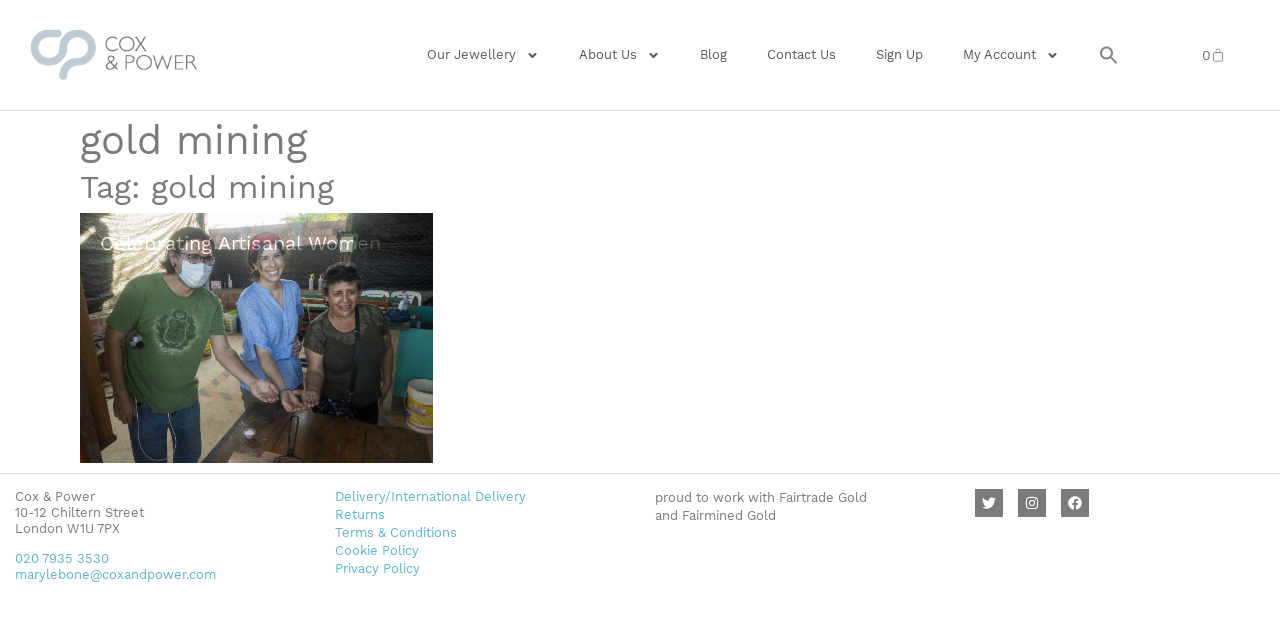

--- FILE ---
content_type: text/css
request_url: https://coxandpower.com/CP2021/wp-content/uploads/elementor/css/post-5989.css?ver=1766057766
body_size: 3359
content:
.elementor-kit-5989{--e-global-color-primary:#6399AB;--e-global-color-secondary:#54595F;--e-global-color-text:#7A7A7A;--e-global-color-accent:#CEBF61;--e-global-color-44c690d:#666666;--e-global-color-99f6610:#FFFFFF;--e-global-color-0b7f4dc:#5EB4CB;--e-global-color-46ab2f0:#BECBD0;--e-global-color-11e660f:#E0E0E0;--e-global-color-8a1197b:#5EB4CBE6;--e-global-color-833a4aa:#6399ABC9;--e-global-color-2e73373:#E484CF;--e-global-color-ddefab4:#91DEEA;--e-global-color-13320fa:#FF9900;--e-global-color-61612f1:#786348;--e-global-color-4542668:#E23FA7;--e-global-color-cf2a2ee:#FDA1D0;--e-global-color-606219b:#E23FA7CC;--e-global-color-b7eb2b7:#99C7D7;--e-global-color-ca4eb86:#E4BA9A;--e-global-color-de0cbce:#ABC3CB;--e-global-color-745018c:#FBDA3F;--e-global-color-ef8f331:#89ABC0;--e-global-color-a884902:#E28F52CC;--e-global-color-fd370a5:#D983AFCC;--e-global-color-0b5795e:#8E2F6C;--e-global-color-3a3be42:#8E2F6C;--e-global-color-7334518:#8E2F6C;--e-global-color-292839c:#9B5A24;--e-global-color-ae40108:#9C4C09;--e-global-color-b2f8076:#996834;--e-global-color-199c617:#9B610FC2;--e-global-typography-primary-font-family:"Work Sans";--e-global-typography-primary-font-weight:100;--e-global-typography-secondary-font-family:"Roboto Slab";--e-global-typography-secondary-font-weight:400;--e-global-typography-text-font-family:"Work Sans";--e-global-typography-text-font-weight:200;--e-global-typography-accent-font-family:"Roboto";--e-global-typography-accent-font-weight:500;--e-global-typography-a58977b-font-family:"Work Sans";background-color:#FFFFFF;color:var( --e-global-color-text );font-family:"Work Sans", Sans-serif;font-size:14px;}.elementor-kit-5989 e-page-transition{background-color:#FFBC7D;}.elementor-kit-5989 a{color:var( --e-global-color-0b7f4dc );font-family:"Work Sans", Sans-serif;}.elementor-kit-5989 a:hover{color:var( --e-global-color-accent );}.elementor-kit-5989 h5{color:var( --e-global-color-primary );}.elementor-kit-5989 input:not([type="button"]):not([type="submit"]),.elementor-kit-5989 textarea,.elementor-kit-5989 .elementor-field-textual{box-shadow:0px 0px 0px 0px rgba(0,0,0,0.5);border-style:solid;border-width:1px 1px 1px 1px;border-color:var( --e-global-color-11e660f );border-radius:0px 0px 0px 0px;}.elementor-section.elementor-section-boxed > .elementor-container{max-width:1140px;}.e-con{--container-max-width:1140px;}.elementor-widget:not(:last-child){margin-block-end:10px;}.elementor-element{--widgets-spacing:10px 10px;--widgets-spacing-row:10px;--widgets-spacing-column:10px;}{}h1.entry-title{display:var(--page-title-display);}.site-header .site-branding{flex-direction:column;align-items:stretch;}.site-header{padding-inline-end:0px;padding-inline-start:0px;}.site-footer .site-branding{flex-direction:column;align-items:stretch;}@media(max-width:1024px){.elementor-section.elementor-section-boxed > .elementor-container{max-width:1024px;}.e-con{--container-max-width:1024px;}}@media(max-width:767px){.elementor-section.elementor-section-boxed > .elementor-container{max-width:767px;}.e-con{--container-max-width:767px;}}/* Start Custom Fonts CSS */@font-face {
	font-family: 'Work Sans';
	font-style: normal;
	font-weight: normal;
	font-display: auto;
	src: url('https://coxandpower.com/CP2021/wp-content/uploads/2021/06/WorkSans-VariableFont_wght.ttf') format('truetype');
}
@font-face {
	font-family: 'Work Sans';
	font-style: normal;
	font-weight: normal;
	font-display: auto;
	src: ;
}
/* End Custom Fonts CSS */

--- FILE ---
content_type: text/css
request_url: https://coxandpower.com/CP2021/wp-content/uploads/elementor/css/post-6005.css?ver=1758140906
body_size: 17998
content:
.elementor-6005 .elementor-element.elementor-element-10b256f5:not(.elementor-motion-effects-element-type-background), .elementor-6005 .elementor-element.elementor-element-10b256f5 > .elementor-motion-effects-container > .elementor-motion-effects-layer{background-color:#FFFFFF;}.elementor-6005 .elementor-element.elementor-element-10b256f5:hover{background-color:#FFFFFF;}.elementor-6005 .elementor-element.elementor-element-10b256f5 > .elementor-background-overlay{background-color:#FFFFFF;opacity:0.5;transition:background 0.3s, border-radius 0.3s, opacity 0.3s;}.elementor-6005 .elementor-element.elementor-element-10b256f5{border-style:solid;border-width:0px 0px 1px 0px;border-color:var( --e-global-color-11e660f );box-shadow:0px 0px 0px 0px rgba(0,0,0,0.1);transition:background 0.3s, border 0.3s, border-radius 0.3s, box-shadow 0.3s;padding:10px 10px 10px 10px;}.elementor-6005 .elementor-element.elementor-element-10b256f5, .elementor-6005 .elementor-element.elementor-element-10b256f5 > .elementor-background-overlay{border-radius:0px 0px 0px 0px;}.elementor-bc-flex-widget .elementor-6005 .elementor-element.elementor-element-38bcf67e.elementor-column .elementor-widget-wrap{align-items:center;}.elementor-6005 .elementor-element.elementor-element-38bcf67e.elementor-column.elementor-element[data-element_type="column"] > .elementor-widget-wrap.elementor-element-populated{align-content:center;align-items:center;}.elementor-6005 .elementor-element.elementor-element-38bcf67e > .elementor-element-populated{margin:0px 0px 0px 10px;--e-column-margin-right:0px;--e-column-margin-left:10px;}.elementor-6005 .elementor-element.elementor-element-5aaa9e8{text-align:left;}.elementor-6005 .elementor-element.elementor-element-5aaa9e8:hover img{opacity:0.6;}.elementor-6005 .elementor-element.elementor-element-5aaa9e8 img{transition-duration:0s;}.elementor-bc-flex-widget .elementor-6005 .elementor-element.elementor-element-19ed118b.elementor-column .elementor-widget-wrap{align-items:center;}.elementor-6005 .elementor-element.elementor-element-19ed118b.elementor-column.elementor-element[data-element_type="column"] > .elementor-widget-wrap.elementor-element-populated{align-content:center;align-items:center;}.elementor-6005 .elementor-element.elementor-element-19ed118b > .elementor-element-populated{margin:0px 10px 0px 0px;--e-column-margin-right:10px;--e-column-margin-left:0px;}.elementor-6005 .elementor-element.elementor-element-595d27d9 .elementor-menu-toggle{margin-left:auto;background-color:rgba(0,0,0,0);}.elementor-6005 .elementor-element.elementor-element-595d27d9 .elementor-nav-menu .elementor-item{font-size:13px;font-weight:500;}.elementor-6005 .elementor-element.elementor-element-595d27d9 .elementor-nav-menu--main .elementor-item{color:#54595f;fill:#54595f;padding-top:25px;padding-bottom:25px;}.elementor-6005 .elementor-element.elementor-element-595d27d9 .elementor-nav-menu--main .elementor-item.elementor-item-active{color:var( --e-global-color-0b7f4dc );}.elementor-6005 .elementor-element.elementor-element-595d27d9{--e-nav-menu-horizontal-menu-item-margin:calc( 0px / 2 );}.elementor-6005 .elementor-element.elementor-element-595d27d9 .elementor-nav-menu--main:not(.elementor-nav-menu--layout-horizontal) .elementor-nav-menu > li:not(:last-child){margin-bottom:0px;}.elementor-6005 .elementor-element.elementor-element-595d27d9 .elementor-nav-menu--dropdown a, .elementor-6005 .elementor-element.elementor-element-595d27d9 .elementor-menu-toggle{color:var( --e-global-color-text );fill:var( --e-global-color-text );}.elementor-6005 .elementor-element.elementor-element-595d27d9 .elementor-nav-menu--dropdown{background-color:#f7f7f7;}.elementor-6005 .elementor-element.elementor-element-595d27d9 .elementor-nav-menu--dropdown a:hover,
					.elementor-6005 .elementor-element.elementor-element-595d27d9 .elementor-nav-menu--dropdown a:focus,
					.elementor-6005 .elementor-element.elementor-element-595d27d9 .elementor-nav-menu--dropdown a.elementor-item-active,
					.elementor-6005 .elementor-element.elementor-element-595d27d9 .elementor-nav-menu--dropdown a.highlighted,
					.elementor-6005 .elementor-element.elementor-element-595d27d9 .elementor-menu-toggle:hover,
					.elementor-6005 .elementor-element.elementor-element-595d27d9 .elementor-menu-toggle:focus{color:var( --e-global-color-99f6610 );}.elementor-6005 .elementor-element.elementor-element-595d27d9 .elementor-nav-menu--dropdown a:hover,
					.elementor-6005 .elementor-element.elementor-element-595d27d9 .elementor-nav-menu--dropdown a:focus,
					.elementor-6005 .elementor-element.elementor-element-595d27d9 .elementor-nav-menu--dropdown a.elementor-item-active,
					.elementor-6005 .elementor-element.elementor-element-595d27d9 .elementor-nav-menu--dropdown a.highlighted{background-color:var( --e-global-color-primary );}.elementor-6005 .elementor-element.elementor-element-595d27d9 .elementor-nav-menu--dropdown a.elementor-item-active{color:var( --e-global-color-99f6610 );background-color:var( --e-global-color-0b7f4dc );}.elementor-6005 .elementor-element.elementor-element-595d27d9 .elementor-nav-menu--dropdown .elementor-item, .elementor-6005 .elementor-element.elementor-element-595d27d9 .elementor-nav-menu--dropdown  .elementor-sub-item{font-size:13px;}.elementor-6005 .elementor-element.elementor-element-595d27d9 div.elementor-menu-toggle:hover, .elementor-6005 .elementor-element.elementor-element-595d27d9 div.elementor-menu-toggle:focus{color:var( --e-global-color-accent );}.elementor-6005 .elementor-element.elementor-element-595d27d9 div.elementor-menu-toggle:hover svg, .elementor-6005 .elementor-element.elementor-element-595d27d9 div.elementor-menu-toggle:focus svg{fill:var( --e-global-color-accent );}.elementor-bc-flex-widget .elementor-6005 .elementor-element.elementor-element-2606b30.elementor-column .elementor-widget-wrap{align-items:center;}.elementor-6005 .elementor-element.elementor-element-2606b30.elementor-column.elementor-element[data-element_type="column"] > .elementor-widget-wrap.elementor-element-populated{align-content:center;align-items:center;}.elementor-6005 .elementor-element.elementor-element-2606b30 > .elementor-element-populated{transition:background 0.3s, border 0.3s, border-radius 0.3s, box-shadow 0.3s;}.elementor-6005 .elementor-element.elementor-element-2606b30 > .elementor-element-populated > .elementor-background-overlay{transition:background 0.3s, border-radius 0.3s, opacity 0.3s;}.elementor-6005 .elementor-element.elementor-element-6cf87af{--main-alignment:right;--divider-style:solid;--subtotal-divider-style:solid;--elementor-remove-from-cart-button:none;--remove-from-cart-button:block;--toggle-button-border-width:0px;--toggle-icon-size:14px;--cart-border-style:none;--cart-footer-layout:1fr 1fr;--products-max-height-sidecart:calc(100vh - 240px);--products-max-height-minicart:calc(100vh - 385px);}.elementor-6005 .elementor-element.elementor-element-6cf87af .widget_shopping_cart_content{--subtotal-divider-left-width:0;--subtotal-divider-right-width:0;}.elementor-6005 .elementor-element.elementor-element-1fc31fb:not(.elementor-motion-effects-element-type-background), .elementor-6005 .elementor-element.elementor-element-1fc31fb > .elementor-motion-effects-container > .elementor-motion-effects-layer{background-color:#FFFFFFE3;}.elementor-6005 .elementor-element.elementor-element-1fc31fb:hover{background-color:#FFFFFF;}.elementor-6005 .elementor-element.elementor-element-1fc31fb > .elementor-background-overlay{background-color:#FFFFFF;opacity:0.5;transition:background 0.3s, border-radius 0.3s, opacity 0.3s;}.elementor-6005 .elementor-element.elementor-element-1fc31fb{border-style:solid;border-width:0px 0px 1px 0px;border-color:var( --e-global-color-11e660f );box-shadow:0px 0px 0px 0px rgba(0,0,0,0.1);transition:background 0.3s, border 0.3s, border-radius 0.3s, box-shadow 0.3s;padding:0px 0px 0px 0px;}.elementor-6005 .elementor-element.elementor-element-1fc31fb, .elementor-6005 .elementor-element.elementor-element-1fc31fb > .elementor-background-overlay{border-radius:0px 0px 0px 0px;}.elementor-6005 .elementor-element.elementor-element-5f2682f > .elementor-element-populated{margin:0px 0px 0px 10px;--e-column-margin-right:0px;--e-column-margin-left:10px;}.elementor-6005 .elementor-element.elementor-element-05eeaab .elementor-menu-toggle{margin-right:auto;background-color:rgba(0,0,0,0);}.elementor-6005 .elementor-element.elementor-element-05eeaab .elementor-nav-menu--dropdown a, .elementor-6005 .elementor-element.elementor-element-05eeaab .elementor-menu-toggle{color:var( --e-global-color-text );fill:var( --e-global-color-text );}.elementor-6005 .elementor-element.elementor-element-05eeaab .elementor-nav-menu--dropdown{background-color:#f7f7f7;}.elementor-6005 .elementor-element.elementor-element-05eeaab .elementor-nav-menu--dropdown a:hover,
					.elementor-6005 .elementor-element.elementor-element-05eeaab .elementor-nav-menu--dropdown a:focus,
					.elementor-6005 .elementor-element.elementor-element-05eeaab .elementor-nav-menu--dropdown a.elementor-item-active,
					.elementor-6005 .elementor-element.elementor-element-05eeaab .elementor-nav-menu--dropdown a.highlighted,
					.elementor-6005 .elementor-element.elementor-element-05eeaab .elementor-menu-toggle:hover,
					.elementor-6005 .elementor-element.elementor-element-05eeaab .elementor-menu-toggle:focus{color:var( --e-global-color-99f6610 );}.elementor-6005 .elementor-element.elementor-element-05eeaab .elementor-nav-menu--dropdown a:hover,
					.elementor-6005 .elementor-element.elementor-element-05eeaab .elementor-nav-menu--dropdown a:focus,
					.elementor-6005 .elementor-element.elementor-element-05eeaab .elementor-nav-menu--dropdown a.elementor-item-active,
					.elementor-6005 .elementor-element.elementor-element-05eeaab .elementor-nav-menu--dropdown a.highlighted{background-color:var( --e-global-color-primary );}.elementor-6005 .elementor-element.elementor-element-05eeaab .elementor-nav-menu--dropdown a.elementor-item-active{color:var( --e-global-color-99f6610 );background-color:var( --e-global-color-0b7f4dc );}.elementor-6005 .elementor-element.elementor-element-05eeaab .elementor-nav-menu--dropdown .elementor-item, .elementor-6005 .elementor-element.elementor-element-05eeaab .elementor-nav-menu--dropdown  .elementor-sub-item{font-size:15px;}.elementor-6005 .elementor-element.elementor-element-05eeaab div.elementor-menu-toggle:hover, .elementor-6005 .elementor-element.elementor-element-05eeaab div.elementor-menu-toggle:focus{color:var( --e-global-color-ddefab4 );}.elementor-6005 .elementor-element.elementor-element-05eeaab div.elementor-menu-toggle:hover svg, .elementor-6005 .elementor-element.elementor-element-05eeaab div.elementor-menu-toggle:focus svg{fill:var( --e-global-color-ddefab4 );}.elementor-6005 .elementor-element.elementor-element-e31492e > .elementor-element-populated{margin:0px 10px 0px 0px;--e-column-margin-right:10px;--e-column-margin-left:0px;}.elementor-6005 .elementor-element.elementor-element-bf19f59{text-align:left;}.elementor-6005 .elementor-element.elementor-element-bf19f59:hover img{opacity:0.6;}.elementor-6005 .elementor-element.elementor-element-bf19f59 img{transition-duration:0s;}.elementor-6005 .elementor-element.elementor-element-c4ec463{--main-alignment:right;--divider-style:none;--subtotal-divider-style:none;--elementor-remove-from-cart-button:none;--remove-from-cart-button:block;--toggle-button-border-width:0px;--toggle-icon-size:20px;--cart-border-style:none;--cart-footer-layout:1fr 1fr;--products-max-height-sidecart:calc(100vh - 240px);--products-max-height-minicart:calc(100vh - 385px);}.elementor-6005 .elementor-element.elementor-element-c4ec463 .widget_shopping_cart_content{--subtotal-divider-left-width:0;--subtotal-divider-right-width:0;}.elementor-6005:not(.elementor-motion-effects-element-type-background), .elementor-6005 > .elementor-motion-effects-container > .elementor-motion-effects-layer{background-color:#FFFFFF00;}.elementor-theme-builder-content-area{height:400px;}.elementor-location-header:before, .elementor-location-footer:before{content:"";display:table;clear:both;}@media(max-width:1024px){.elementor-6005 .elementor-element.elementor-element-10b256f5{padding:20px 20px 20px 20px;}.elementor-6005 .elementor-element.elementor-element-595d27d9 .elementor-nav-menu--dropdown .elementor-item, .elementor-6005 .elementor-element.elementor-element-595d27d9 .elementor-nav-menu--dropdown  .elementor-sub-item{font-size:15px;}.elementor-6005 .elementor-element.elementor-element-1fc31fb{padding:20px 20px 20px 20px;}.elementor-6005 .elementor-element.elementor-element-05eeaab .elementor-nav-menu--dropdown .elementor-item, .elementor-6005 .elementor-element.elementor-element-05eeaab .elementor-nav-menu--dropdown  .elementor-sub-item{font-size:15px;}.elementor-6005 .elementor-element.elementor-element-bf19f59{text-align:center;}}@media(max-width:767px){.elementor-6005 .elementor-element.elementor-element-10b256f5{padding:020px 020px 020px 020px;}.elementor-6005 .elementor-element.elementor-element-38bcf67e{width:33%;}.elementor-6005 .elementor-element.elementor-element-38bcf67e > .elementor-widget-wrap > .elementor-widget:not(.elementor-widget__width-auto):not(.elementor-widget__width-initial):not(:last-child):not(.elementor-absolute){margin-bottom:0px;}.elementor-6005 .elementor-element.elementor-element-38bcf67e > .elementor-element-populated{margin:0px 0px 0px 0px;--e-column-margin-right:0px;--e-column-margin-left:0px;}.elementor-6005 .elementor-element.elementor-element-5aaa9e8{text-align:left;}.elementor-6005 .elementor-element.elementor-element-19ed118b{width:33%;}.elementor-6005 .elementor-element.elementor-element-595d27d9 .elementor-nav-menu--dropdown .elementor-item, .elementor-6005 .elementor-element.elementor-element-595d27d9 .elementor-nav-menu--dropdown  .elementor-sub-item{font-size:14px;}.elementor-6005 .elementor-element.elementor-element-595d27d9 .elementor-nav-menu--main > .elementor-nav-menu > li > .elementor-nav-menu--dropdown, .elementor-6005 .elementor-element.elementor-element-595d27d9 .elementor-nav-menu__container.elementor-nav-menu--dropdown{margin-top:30px !important;}.elementor-6005 .elementor-element.elementor-element-595d27d9{--nav-menu-icon-size:26px;}.elementor-6005 .elementor-element.elementor-element-595d27d9 .elementor-menu-toggle{border-width:0px;}.elementor-6005 .elementor-element.elementor-element-2606b30{width:33%;}.elementor-6005 .elementor-element.elementor-element-6cf87af > .elementor-widget-container{margin:0px 0px 0px 0px;}.elementor-6005 .elementor-element.elementor-element-1fc31fb{padding:0px 0px 0px 0px;}.elementor-6005 .elementor-element.elementor-element-5f2682f{width:33.3%;}.elementor-bc-flex-widget .elementor-6005 .elementor-element.elementor-element-5f2682f.elementor-column .elementor-widget-wrap{align-items:center;}.elementor-6005 .elementor-element.elementor-element-5f2682f.elementor-column.elementor-element[data-element_type="column"] > .elementor-widget-wrap.elementor-element-populated{align-content:center;align-items:center;}.elementor-6005 .elementor-element.elementor-element-5f2682f > .elementor-widget-wrap > .elementor-widget:not(.elementor-widget__width-auto):not(.elementor-widget__width-initial):not(:last-child):not(.elementor-absolute){margin-bottom:0px;}.elementor-6005 .elementor-element.elementor-element-5f2682f > .elementor-element-populated{margin:0px 0px 0px 0px;--e-column-margin-right:0px;--e-column-margin-left:0px;}.elementor-6005 .elementor-element.elementor-element-05eeaab .elementor-nav-menu--dropdown .elementor-item, .elementor-6005 .elementor-element.elementor-element-05eeaab .elementor-nav-menu--dropdown  .elementor-sub-item{font-size:18px;}.elementor-6005 .elementor-element.elementor-element-05eeaab .elementor-nav-menu--main > .elementor-nav-menu > li > .elementor-nav-menu--dropdown, .elementor-6005 .elementor-element.elementor-element-05eeaab .elementor-nav-menu__container.elementor-nav-menu--dropdown{margin-top:30px !important;}.elementor-6005 .elementor-element.elementor-element-05eeaab{--nav-menu-icon-size:33px;}.elementor-6005 .elementor-element.elementor-element-e31492e{width:33.333%;}.elementor-bc-flex-widget .elementor-6005 .elementor-element.elementor-element-e31492e.elementor-column .elementor-widget-wrap{align-items:center;}.elementor-6005 .elementor-element.elementor-element-e31492e.elementor-column.elementor-element[data-element_type="column"] > .elementor-widget-wrap.elementor-element-populated{align-content:center;align-items:center;}.elementor-6005 .elementor-element.elementor-element-bf19f59{text-align:center;}.elementor-6005 .elementor-element.elementor-element-d1c92e6{width:33.333%;}.elementor-bc-flex-widget .elementor-6005 .elementor-element.elementor-element-d1c92e6.elementor-column .elementor-widget-wrap{align-items:center;}.elementor-6005 .elementor-element.elementor-element-d1c92e6.elementor-column.elementor-element[data-element_type="column"] > .elementor-widget-wrap.elementor-element-populated{align-content:center;align-items:center;}.elementor-6005 .elementor-element.elementor-element-d1c92e6 > .elementor-widget-wrap > .elementor-widget:not(.elementor-widget__width-auto):not(.elementor-widget__width-initial):not(:last-child):not(.elementor-absolute){margin-bottom:0px;}}@media(min-width:768px){.elementor-6005 .elementor-element.elementor-element-38bcf67e{width:16%;}.elementor-6005 .elementor-element.elementor-element-19ed118b{width:75.158%;}.elementor-6005 .elementor-element.elementor-element-2606b30{width:8%;}.elementor-6005 .elementor-element.elementor-element-5f2682f{width:33.3%;}.elementor-6005 .elementor-element.elementor-element-e31492e{width:32.558%;}.elementor-6005 .elementor-element.elementor-element-d1c92e6{width:33.3%;}}@media(max-width:1024px) and (min-width:768px){.elementor-6005 .elementor-element.elementor-element-5f2682f{width:33.333%;}.elementor-6005 .elementor-element.elementor-element-e31492e{width:33.333%;}.elementor-6005 .elementor-element.elementor-element-d1c92e6{width:33.333%;}}

--- FILE ---
content_type: text/css
request_url: https://coxandpower.com/CP2021/wp-content/uploads/elementor/css/post-6036.css?ver=1758143058
body_size: 705
content:
.elementor-6036 .elementor-element.elementor-element-ee61682{--grid-row-gap:35px;--grid-column-gap:30px;}.elementor-6036 .elementor-element.elementor-element-ee61682 .elementor-pagination{text-align:center;}body:not(.rtl) .elementor-6036 .elementor-element.elementor-element-ee61682 .elementor-pagination .page-numbers:not(:first-child){margin-left:calc( 10px/2 );}body:not(.rtl) .elementor-6036 .elementor-element.elementor-element-ee61682 .elementor-pagination .page-numbers:not(:last-child){margin-right:calc( 10px/2 );}body.rtl .elementor-6036 .elementor-element.elementor-element-ee61682 .elementor-pagination .page-numbers:not(:first-child){margin-right:calc( 10px/2 );}body.rtl .elementor-6036 .elementor-element.elementor-element-ee61682 .elementor-pagination .page-numbers:not(:last-child){margin-left:calc( 10px/2 );}

--- FILE ---
content_type: text/css
request_url: https://coxandpower.com/CP2021/wp-content/uploads/elementor/css/post-6471.css?ver=1630613017
body_size: 1885
content:
.elementor-6471 .elementor-element.elementor-element-7517d32 > .elementor-container > .elementor-column > .elementor-widget-wrap{align-content:center;align-items:center;}.elementor-6471 .elementor-element.elementor-element-7517d32 > .elementor-background-overlay{background-color:#277B97;opacity:0.81;transition:background 0.3s, border-radius 0.3s, opacity 0.3s;}.elementor-6471 .elementor-element.elementor-element-7517d32:hover > .elementor-background-overlay{background-color:#6399ABB8;opacity:0;}.elementor-6471 .elementor-element.elementor-element-7517d32 > .elementor-container{min-height:250px;}.elementor-6471 .elementor-element.elementor-element-7517d32{overflow:hidden;transition:background 0.3s, border 0.3s, border-radius 0.3s, box-shadow 0.3s;}.elementor-6471 .elementor-element.elementor-element-7517d32:not(.elementor-motion-effects-element-type-background), .elementor-6471 .elementor-element.elementor-element-7517d32 > .elementor-motion-effects-container > .elementor-motion-effects-layer{background-position:center center;background-repeat:no-repeat;background-size:cover;}.elementor-bc-flex-widget .elementor-6471 .elementor-element.elementor-element-0798348.elementor-column .elementor-widget-wrap{align-items:flex-start;}.elementor-6471 .elementor-element.elementor-element-0798348.elementor-column.elementor-element[data-element_type="column"] > .elementor-widget-wrap.elementor-element-populated{align-content:flex-start;align-items:flex-start;}.elementor-6471 .elementor-element.elementor-element-8f01d85 > .elementor-widget-container{margin:20px 20px 20px 20px;padding:0px 0px 0px 0px;}.elementor-6471 .elementor-element.elementor-element-8f01d85{text-align:left;}.elementor-6471 .elementor-element.elementor-element-8f01d85 .elementor-heading-title{font-size:20px;mix-blend-mode:overlay;color:var( --e-global-color-99f6610 );}@media(max-width:767px){.elementor-6471 .elementor-element.elementor-element-8f01d85 .elementor-heading-title{font-size:18px;line-height:1.2em;}}